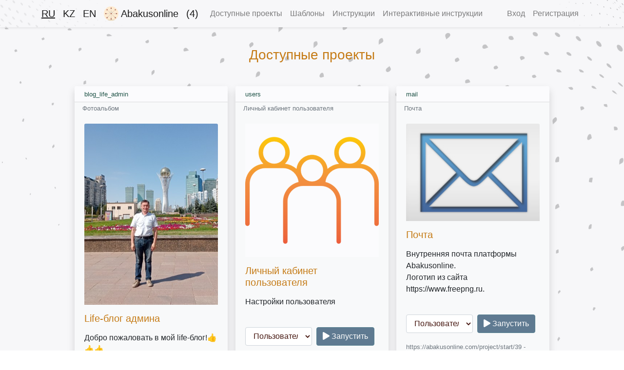

--- FILE ---
content_type: text/html; charset=UTF-8
request_url: https://abakusonline.com/project/all_index
body_size: 4323
content:
<!doctype html>
<html lang="ru">
<head>
    
    <meta charset="utf-8">
    <meta name="viewport" content="width=device-width, initial-scale=1">
    <meta name="keywords" CONTENT="Первая облачная мультиязычная универсальная расчетная учетная платформа">
    <meta name="description" CONTENT="Первая облачная мультиязычная универсальная расчетная учетная платформа">

    <!-- CSRF Token -->
    <meta name="csrf-token" content="pZGbvNlvOaJuZ23NbIWfTHh6mJyv5k32PzS3A7PS">

    <title>Abakusonline</title>

    <!-- Scripts -->
    <script src="/js/app.js" defer></script>

    <!-- Fonts -->
    <link rel="dns-prefetch" href="//fonts.gstatic.com">
    <link href="https://fonts.googleapis.com/css?family=Nunito" rel="stylesheet">

    <!-- Styles -->
    
    <!-- CSS only -->
<link rel="stylesheet" href="https://stackpath.bootstrapcdn.com/bootstrap/4.5.0/css/bootstrap.min.css" integrity="sha384-9aIt2nRpC12Uk9gS9baDl411NQApFmC26EwAOH8WgZl5MYYxFfc+NcPb1dKGj7Sk" crossorigin="anonymous">

<!-- Styles -->

<link href="https://abakusonline.com/css/app.css" rel="stylesheet">

<!-- https://programfiles.info/bootstrap/kak-dobavit-ikonki-v-bootstrap-4/ -->
<link rel="stylesheet" href="https://use.fontawesome.com/releases/v5.8.2/css/all.css">
    <style>
        .navbar {
            background-image: url('/storage/gray-abstract.jpg');
            background-size: cover;
            background-position: center center;
            background-repeat: no-repeat;
            height: 100%;
        }
    </style>
</head>


<script type="text/javascript">
    // Функция для получения реального размера изображения
    // На входе: el - элемент DOM, для которого надо получить размеры
    // На выходе: объект {real_width, real_height, client_width, client_height}
    // или false, если произошла ошибка
    function get_dimensions(el) {
        // Браузер с поддержкой naturalWidth/naturalHeight
        if (el.naturalWidth != undefined) {
            return {
                'real_width': el.naturalWidth,
                'real_height': el.naturalHeight,
                'client_width': el.width,
                'client_height': el.height
            };
        }
        // Устаревший браузер
        else if (el.tagName.toLowerCase() == 'img') {
            var img = new Image();
            img.src = el.src;
            var real_w = img.width;
            var real_h = img.height;
            return {
                'real_width': real_w,
                'real_height': real_h,
                'client_width': el.width,
                'client_height': el.height
            };
        }
        // Что-то непонятное
        else {
            return false;
        }
    }
</script>

<body background="/storage/gray-abstract.jpg"
style="
background-size: cover;
background-position: center center;
background-repeat: no-repeat;
height: 100%;
"
>



























































<div id="app">
    <nav class="navbar navbar-expand-md navbar-light bg-white shadow-sm">
        <div class="container">
            
                            <a class="navbar-brand" href="https://abakusonline.com/setlocale/ru">
                    <span
                        
                                                
                        style="text-decoration: underline"
                                            >RU</span>
                </a>
                            <a class="navbar-brand" href="https://abakusonline.com/setlocale/kz">
                    <span
                        
                                            >KZ</span>
                </a>
                            <a class="navbar-brand" href="https://abakusonline.com/setlocale/en">
                    <span
                        
                                            >EN</span>
                </a>
                        
            
            
            
            
            
            
            
            
            
            <a class="navbar-brand" href="https://abakusonline.com" title="Abakusonline">
                <img src="/storage/logotype.png" width="30" height="30"
                     class="circle d-inline-block align-top"
                     alt="" loading="lazy">
                Abakusonline
            </a>
                        <a class="navbar-brand" href="#"
               title="Сейчас на сайте: 4 посетителей">
                (4)
            </a>
            
            <button type="button" class="navbar-toggler" data-toggle="collapse"
                    data-target="#navbarSupportedContent"
                    aria-controls="navbarSupportedContent" aria-expanded="false"
                    aria-label="Toggle navigation">
                <span class="navbar-toggler-icon"></span>
            </button>
            <div class="collapse navbar-collapse" id="navbarSupportedContent">
            
            
            <!-- Left Side Of Navbar -->
                <ul class="navbar-nav mr-auto">
                    <li class="nav-item">
                        <a class="nav-link" href="https://abakusonline.com/project/all_index"
                           title="Доступные проекты - Список всех проектов (с ролью по умолчанию для внешних пользователей и с подпиской)">
                            Доступные проекты
                        </a>
                    </li>
                    
                    
                    
                    
                    
                    
                    
                    
                    
                    
                    
                    
                    
                    
                    
                    
                    
                    
                    
                    
                    
                    

                    
                    
                    
                    
                    
                    
                    
                    
                                        <li class="nav-item">
                        <a class="nav-link"
                           href="https://abakusonline.com/template/main_index"
                           title="Шаблоны - Просмотр шаблонов проектов">
                            Шаблоны
                        </a>
                    </li>
                                                                <li class="nav-item"><a class="nav-link"
                                                href="/project/start/20/10"
                                                title="Инструкции">
                                Инструкции
                            </a>
                        </li>
                                                                <li class="nav-item"><a class="nav-link"
                                                href="https://www.abakusonline.com/project/start/46"
                                                title="Интерактивные инструкции">
                                Интерактивные инструкции
                            </a>
                        </li>
                                    </ul>
                <!-- Right Side Of Navbar -->
                <ul class="navbar-nav ml-auto">
                    <!-- Authentication Links -->
                                            <li class="nav-item">
                            
                            <a class="nav-link" href="https://abakusonline.com/login"
                               title="Вход">Вход</a>
                        </li>
                                                    <li class="nav-item">
                                <a class="nav-link" href="https://abakusonline.com/register" title="Регистрация">
                                    Регистрация</a>
                            </li>
                                                            </ul>
            </div>
        </div>
    </nav>
    
    <main class="py-4 w-75 mw-75 mx-auto">
        
                <p>
    <h3 class="display-5 text-center">Доступные проекты</h3>
    </p>
    <br>
    <div class="card-deck">
                                            
            
            
            
            
            
            
            
            
            
            
            
            
            
            
            
            
            
            
            
            
            
            
            
            <div class="card shadow m-2">
                
                <div class="card-header">
                    <div class="row">
                        
                        <div class="col-sm-8 text-left text-label">
                            <small>blog_life_admin</small>
                        </div>
                        <div class="col-sm-4 text-right">
                                                    </div>
                    </div>
                </div>
                <div class="card-block bg-light">
                    <p class="card-text ml-3"><small class="text-muted">Фотоальбом</small>
                    </p>
                </div>
                
                
                <div class="card-body bg-light flex-wrap align-items-center">
                                            
                        <div class="card-block text-center">
                            
                            <img src="/storage/54/32/ogSmvOaNwRqMKYS0g7AsLpzkmUNjtMTxy1mV2fLc.jpg"
                                  style="object-fit:cover;
                 
                 
                                      "
                                  
                 class="card-img-top"
                                                                    class="img-fluid"
                                                   
                 
                 
                 
                 
                 
                 
                 
                 
                                                                                         alt="" title=
                                 ""
                        >
                            
















































                        </div>
                                        <p>
                    <h5 class="mb-2 pb-2">Life-блог админа</h5>
                    
                    <span class="card-text">Добро пожаловать в мой life-блог!👍👍👍</span>
                    </p>
                    <br>
                    <form action="https://abakusonline.com/project/start_check" method=GET" enctype=multipart/form-data>
                        <input type="hidden" name="_token" value="pZGbvNlvOaJuZ23NbIWfTHh6mJyv5k32PzS3A7PS">                        <input type="hidden" name="project_id" value="54">
                        <input type="hidden" name="is_cancel_all_projects"
                               value="1">
                        <input type="hidden" name="is_cancel_subs_projects"
                               value="0">
                        <input type="hidden" name="is_cancel_my_projects"
                               value="0">
                        <input type="hidden" name="is_cancel_mysubs_projects"
                               value="0">
                        
                        <div class="row">
                            
                            
                            
                            
                            <div class="col-6 text-center pr-0">
                                <select class="form-control d-inline"
                                        name="role_id" title="Роль">
                                                                            <option value="6"
                                            
                                            
                                            
                                            
                                            
                                            
                                        >Гость🍿</option>
                                                                    </select>
                            </div>
                            
                            <div class="col-6 text-center pl-0">
                                <button type="submit" class="btn btn-dreamer" title="
                                                                Запустить
                                                                    ">
                                                                            <i class="fas fa-play d-inline"></i>
                                        Запустить
                                                                    </button>
                                
                            </div>
                        </div>
                    </form>
                    
                                            <p class="card-text mt-3">
                            <small
                                class="text-muted">
                                https://abakusonline.com/project/start/54 - ссылка на проект (ее можно отправить пользователям или разместить в вашем аккаунте любой социальной сети для привлечения клиентов)
                            </small>
                        </p>
                                    </div>
                <div class="card-footer">
                    <div class="row">
                        <div class="col-sm-4 text-left text-title">
                            <small class="text-muted">Id: 54</small>
                        </div>
                        <div class="col-sm-8 text-right">
                            <small class="text-muted">
                                Автор: admin
                                                                    <img src="/storage/34/204/OXQKssu9I6UOFMQRaijHbypxDJGvF79Iu0i3wWUV.png"
                                  style="object-fit:cover;
                 
                 
                                      "
                                                   
                                  class="circle"
                                                                                                                       
                 
                 
                 
                 
                 
                 
                 
                 
                                                       height="30px"

                 
                                                                                         alt="" title=
                                 ""
                        >
                            
















































                                                            </small>
                        </div>
                    </div>
                </div>
            </div>
            
            
            
            <br>
                                                                    
            
            
            
            
            
            
            
            
            
            
            
            
            
            
            
            
            
            
            
            
            
            
            
            <div class="card shadow m-2">
                
                <div class="card-header">
                    <div class="row">
                        
                        <div class="col-sm-8 text-left text-label">
                            <small>users</small>
                        </div>
                        <div class="col-sm-4 text-right">
                                                    </div>
                    </div>
                </div>
                <div class="card-block bg-light">
                    <p class="card-text ml-3"><small class="text-muted">Личный кабинет пользователя</small>
                    </p>
                </div>
                
                
                <div class="card-body bg-light flex-wrap align-items-center">
                                            
                        <div class="card-block text-center">
                            
                            <img src="/storage/34/169/C9UISEqS19aaCs6z8t38aBzwytR6af4wLCnUDalD.png"
                                  style="object-fit:cover;
                 
                 
                                      "
                                  
                 class="card-img-top"
                                                                    class="img-fluid"
                                                   
                 
                 
                 
                 
                 
                 
                 
                 
                                                                                         alt="" title=
                                 ""
                        >
                            
















































                        </div>
                                        <p>
                    <h5 class="mb-2 pb-2">Личный кабинет пользователя</h5>
                    
                    <span class="card-text">Настройки пользователя</span>
                    </p>
                    <br>
                    <form action="https://abakusonline.com/project/start_check" method=GET" enctype=multipart/form-data>
                        <input type="hidden" name="_token" value="pZGbvNlvOaJuZ23NbIWfTHh6mJyv5k32PzS3A7PS">                        <input type="hidden" name="project_id" value="34">
                        <input type="hidden" name="is_cancel_all_projects"
                               value="1">
                        <input type="hidden" name="is_cancel_subs_projects"
                               value="0">
                        <input type="hidden" name="is_cancel_my_projects"
                               value="0">
                        <input type="hidden" name="is_cancel_mysubs_projects"
                               value="0">
                        
                        <div class="row">
                            
                            
                            
                            
                            <div class="col-6 text-center pr-0">
                                <select class="form-control d-inline"
                                        name="role_id" title="Роль">
                                                                            <option value="24"
                                            
                                            
                                            
                                            
                                            
                                            
                                        >Пользователь</option>
                                                                    </select>
                            </div>
                            
                            <div class="col-6 text-center pl-0">
                                <button type="submit" class="btn btn-dreamer" title="
                                                                Запустить
                                                                    ">
                                                                            <i class="fas fa-play d-inline"></i>
                                        Запустить
                                                                    </button>
                                
                            </div>
                        </div>
                    </form>
                    
                                            <p class="card-text mt-3">
                            <small
                                class="text-muted">
                                https://abakusonline.com/project/start/34 - ссылка на проект (ее можно отправить пользователям или разместить в вашем аккаунте любой социальной сети для привлечения клиентов)
                            </small>
                        </p>
                                    </div>
                <div class="card-footer">
                    <div class="row">
                        <div class="col-sm-4 text-left text-title">
                            <small class="text-muted">Id: 34</small>
                        </div>
                        <div class="col-sm-8 text-right">
                            <small class="text-muted">
                                Автор: admin
                                                                    <img src="/storage/34/204/OXQKssu9I6UOFMQRaijHbypxDJGvF79Iu0i3wWUV.png"
                                  style="object-fit:cover;
                 
                 
                                      "
                                                   
                                  class="circle"
                                                                                                                       
                 
                 
                 
                 
                 
                 
                 
                 
                                                       height="30px"

                 
                                                                                         alt="" title=
                                 ""
                        >
                            
















































                                                            </small>
                        </div>
                    </div>
                </div>
            </div>
            
            
            
            <br>
                                                                    
            
            
            
            
            
            
            
            
            
            
            
            
            
            
            
            
            
            
            
            
            
            
            
            <div class="card shadow m-2">
                
                <div class="card-header">
                    <div class="row">
                        
                        <div class="col-sm-8 text-left text-label">
                            <small>mail</small>
                        </div>
                        <div class="col-sm-4 text-right">
                                                    </div>
                    </div>
                </div>
                <div class="card-block bg-light">
                    <p class="card-text ml-3"><small class="text-muted">Почта</small>
                    </p>
                </div>
                
                
                <div class="card-body bg-light flex-wrap align-items-center">
                                            
                        <div class="card-block text-center">
                            
                            <img src="/storage/32/169/eJl4jiR3RxTthVJr4rXuEpbRNlu9xkIIzxhpgbLD.png"
                                  style="object-fit:cover;
                 
                 
                                      "
                                  
                 class="card-img-top"
                                                                    class="img-fluid"
                                                   
                 
                 
                 
                 
                 
                 
                 
                 
                                                                                         alt="" title=
                                 ""
                        >
                            
















































                        </div>
                                        <p>
                    <h5 class="mb-2 pb-2">Почта</h5>
                    
                    <span class="card-text">Внутренняя почта платформы Abakusonline.<br />
Логотип из сайта https://www.freepng.ru.</span>
                    </p>
                    <br>
                    <form action="https://abakusonline.com/project/start_check" method=GET" enctype=multipart/form-data>
                        <input type="hidden" name="_token" value="pZGbvNlvOaJuZ23NbIWfTHh6mJyv5k32PzS3A7PS">                        <input type="hidden" name="project_id" value="39">
                        <input type="hidden" name="is_cancel_all_projects"
                               value="1">
                        <input type="hidden" name="is_cancel_subs_projects"
                               value="0">
                        <input type="hidden" name="is_cancel_my_projects"
                               value="0">
                        <input type="hidden" name="is_cancel_mysubs_projects"
                               value="0">
                        
                        <div class="row">
                            
                            
                            
                            
                            <div class="col-6 text-center pr-0">
                                <select class="form-control d-inline"
                                        name="role_id" title="Роль">
                                                                            <option value="30"
                                            
                                            
                                            
                                            
                                            
                                            
                                        >Пользователь</option>
                                                                    </select>
                            </div>
                            
                            <div class="col-6 text-center pl-0">
                                <button type="submit" class="btn btn-dreamer" title="
                                                                Запустить
                                                                    ">
                                                                            <i class="fas fa-play d-inline"></i>
                                        Запустить
                                                                    </button>
                                
                            </div>
                        </div>
                    </form>
                    
                                            <p class="card-text mt-3">
                            <small
                                class="text-muted">
                                https://abakusonline.com/project/start/39 - ссылка на проект (ее можно отправить пользователям или разместить в вашем аккаунте любой социальной сети для привлечения клиентов)
                            </small>
                        </p>
                                    </div>
                <div class="card-footer">
                    <div class="row">
                        <div class="col-sm-4 text-left text-title">
                            <small class="text-muted">Id: 39</small>
                        </div>
                        <div class="col-sm-8 text-right">
                            <small class="text-muted">
                                Автор: admin
                                                                    <img src="/storage/34/204/OXQKssu9I6UOFMQRaijHbypxDJGvF79Iu0i3wWUV.png"
                                  style="object-fit:cover;
                 
                 
                                      "
                                                   
                                  class="circle"
                                                                                                                       
                 
                 
                 
                 
                 
                 
                 
                 
                                                       height="30px"

                 
                                                                                         alt="" title=
                                 ""
                        >
                            
















































                                                            </small>
                        </div>
                    </div>
                </div>
            </div>
            
            
            
            <br>
                            </div>
    <div class="card-deck">
                                                    
            
            
            
            
            
            
            
            
            
            
            
            
            
            
            
            
            
            
            
            
            
            
            
            <div class="card shadow m-2">
                
                <div class="card-header">
                    <div class="row">
                        
                        <div class="col-sm-8 text-left text-label">
                            <small>recipes_of_dishes_from_admin</small>
                        </div>
                        <div class="col-sm-4 text-right">
                            <i class="fas fa-feather d-inline text-title" title="Тестовый (доступ только для пользователей с признаком Тестировщик)"></i>
                        </div>
                    </div>
                </div>
                <div class="card-block bg-light">
                    <p class="card-text ml-3"><small class="text-muted">Рецепты блюд</small>
                    </p>
                </div>
                
                
                <div class="card-body bg-light flex-wrap align-items-center">
                                            
                        <div class="card-block text-center">
                            
                            <img src="/storage/78/169/Dyu2m5GwL7kZsGJGb1wHbvfq3ZMILLpk8TTZWbGU.png"
                                  style="object-fit:cover;
                 
                 
                                      "
                                  
                 class="card-img-top"
                                                                    class="img-fluid"
                                                   
                 
                 
                 
                 
                 
                 
                 
                 
                                                                                         alt="" title=
                                 ""
                        >
                            
















































                        </div>
                                        <p>
                    <h5 class="mb-2 pb-2">Рецепты блюд от админа</h5>
                    
                    <span class="card-text">Проверенные рецепты блюд от админа!:)👍👍👍</span>
                    </p>
                    <br>
                    <form action="https://abakusonline.com/project/start_check" method=GET" enctype=multipart/form-data>
                        <input type="hidden" name="_token" value="pZGbvNlvOaJuZ23NbIWfTHh6mJyv5k32PzS3A7PS">                        <input type="hidden" name="project_id" value="78">
                        <input type="hidden" name="is_cancel_all_projects"
                               value="1">
                        <input type="hidden" name="is_cancel_subs_projects"
                               value="0">
                        <input type="hidden" name="is_cancel_my_projects"
                               value="0">
                        <input type="hidden" name="is_cancel_mysubs_projects"
                               value="0">
                        
                        <div class="row">
                            
                            
                            
                            
                            <div class="col-6 text-center pr-0">
                                <select class="form-control d-inline"
                                        name="role_id" title="Роль">
                                                                            <option value="76"
                                            
                                            
                                            
                                            
                                            
                                            
                                        >Гость🍿</option>
                                                                    </select>
                            </div>
                            
                            <div class="col-6 text-center pl-0">
                                <button type="submit" class="btn btn-dreamer" title="
                                                                Запустить
                                                                    ">
                                                                            <i class="fas fa-play d-inline"></i>
                                        Запустить
                                                                    </button>
                                
                            </div>
                        </div>
                    </form>
                    
                                            <p class="card-text mt-3">
                            <small
                                class="text-muted">
                                https://abakusonline.com/project/start/78 - ссылка на проект (ее можно отправить пользователям или разместить в вашем аккаунте любой социальной сети для привлечения клиентов)
                            </small>
                        </p>
                                    </div>
                <div class="card-footer">
                    <div class="row">
                        <div class="col-sm-4 text-left text-title">
                            <small class="text-muted">Id: 78</small>
                        </div>
                        <div class="col-sm-8 text-right">
                            <small class="text-muted">
                                Автор: admin
                                                                    <img src="/storage/34/204/OXQKssu9I6UOFMQRaijHbypxDJGvF79Iu0i3wWUV.png"
                                  style="object-fit:cover;
                 
                 
                                      "
                                                   
                                  class="circle"
                                                                                                                       
                 
                 
                 
                 
                 
                 
                 
                 
                                                       height="30px"

                 
                                                                                         alt="" title=
                                 ""
                        >
                            
















































                                                            </small>
                        </div>
                    </div>
                </div>
            </div>
            
            
            
            <br>
                                                                    
            
            
            
            
            
            
            
            
            
            
            
            
            
            
            
            
            
            
            
            
            
            
            
            <div class="card shadow m-2">
                
                <div class="card-header">
                    <div class="row">
                        
                        <div class="col-sm-8 text-left text-label">
                            <small>supervisor_1</small>
                        </div>
                        <div class="col-sm-4 text-right">
                            <i class="fas fa-feather d-inline text-title" title="Тестовый (доступ только для пользователей с признаком Тестировщик)"></i>
                        </div>
                    </div>
                </div>
                <div class="card-block bg-light">
                    <p class="card-text ml-3"><small class="text-muted">Учет продаж супервайзеров🍉</small>
                    </p>
                </div>
                
                
                <div class="card-body bg-light flex-wrap align-items-center">
                                        <p>
                    <h5 class="mb-2 pb-2">Учет продаж супервайзеров🍉</h5>
                    
                    <span class="card-text"></span>
                    </p>
                    <br>
                    <form action="https://abakusonline.com/project/start_check" method=GET" enctype=multipart/form-data>
                        <input type="hidden" name="_token" value="pZGbvNlvOaJuZ23NbIWfTHh6mJyv5k32PzS3A7PS">                        <input type="hidden" name="project_id" value="87">
                        <input type="hidden" name="is_cancel_all_projects"
                               value="1">
                        <input type="hidden" name="is_cancel_subs_projects"
                               value="0">
                        <input type="hidden" name="is_cancel_my_projects"
                               value="0">
                        <input type="hidden" name="is_cancel_mysubs_projects"
                               value="0">
                        
                        <div class="row">
                            
                            
                            
                            
                            <div class="col-6 text-center pr-0">
                                <select class="form-control d-inline"
                                        name="role_id" title="Роль">
                                                                            <option value="86"
                                            
                                            
                                            
                                            
                                            
                                            
                                        >Гость🍿</option>
                                                                    </select>
                            </div>
                            
                            <div class="col-6 text-center pl-0">
                                <button type="submit" class="btn btn-dreamer" title="
                                                                Запустить
                                                                    ">
                                                                            <i class="fas fa-play d-inline"></i>
                                        Запустить
                                                                    </button>
                                
                            </div>
                        </div>
                    </form>
                    
                                            <p class="card-text mt-3">
                            <small
                                class="text-muted">
                                https://abakusonline.com/project/start/87 - ссылка на проект (ее можно отправить пользователям или разместить в вашем аккаунте любой социальной сети для привлечения клиентов)
                            </small>
                        </p>
                                    </div>
                <div class="card-footer">
                    <div class="row">
                        <div class="col-sm-4 text-left text-title">
                            <small class="text-muted">Id: 87</small>
                        </div>
                        <div class="col-sm-8 text-right">
                            <small class="text-muted">
                                Автор: admin
                                                                    <img src="/storage/34/204/OXQKssu9I6UOFMQRaijHbypxDJGvF79Iu0i3wWUV.png"
                                  style="object-fit:cover;
                 
                 
                                      "
                                                   
                                  class="circle"
                                                                                                                       
                 
                 
                 
                 
                 
                 
                 
                 
                                                       height="30px"

                 
                                                                                         alt="" title=
                                 ""
                        >
                            
















































                                                            </small>
                        </div>
                    </div>
                </div>
            </div>
            
            
            
            <br>
                                                                    
            
            
            
            
            
            
            
            
            
            
            
            
            
            
            
            
            
            
            
            
            
            
            
            <div class="card shadow m-2">
                
                <div class="card-header">
                    <div class="row">
                        
                        <div class="col-sm-8 text-left text-label">
                            <small>abakusonline_parikmaher_test</small>
                        </div>
                        <div class="col-sm-4 text-right">
                            <i class="fas fa-feather d-inline text-title" title="Тестовый (доступ только для пользователей с признаком Тестировщик)"></i>
                        </div>
                    </div>
                </div>
                <div class="card-block bg-light">
                    <p class="card-text ml-3"><small class="text-muted">Фотоальбом</small>
                    </p>
                </div>
                
                
                <div class="card-body bg-light flex-wrap align-items-center">
                                            
                        <div class="card-block text-center">
                            
                            <img src="/storage/7/32/te0iENkpfKTrimn8hxLrMQWaXdQ7jtA6YyNZwdzf.jpeg"
                                  style="object-fit:cover;
                 
                 
                                      "
                                  
                 class="card-img-top"
                                                                    class="img-fluid"
                                                   
                 
                 
                 
                 
                 
                 
                 
                 
                                                                                         alt="" title=
                                 ""
                        >
                            
















































                        </div>
                                        <p>
                    <h5 class="mb-2 pb-2">Мои работы (Тестовый проект)</h5>
                    
                    <span class="card-text"></span>
                    </p>
                    <br>
                    <form action="https://abakusonline.com/project/start_check" method=GET" enctype=multipart/form-data>
                        <input type="hidden" name="_token" value="pZGbvNlvOaJuZ23NbIWfTHh6mJyv5k32PzS3A7PS">                        <input type="hidden" name="project_id" value="7">
                        <input type="hidden" name="is_cancel_all_projects"
                               value="1">
                        <input type="hidden" name="is_cancel_subs_projects"
                               value="0">
                        <input type="hidden" name="is_cancel_my_projects"
                               value="0">
                        <input type="hidden" name="is_cancel_mysubs_projects"
                               value="0">
                        
                        <div class="row">
                            
                            
                            
                            
                            <div class="col-6 text-center pr-0">
                                <select class="form-control d-inline"
                                        name="role_id" title="Роль">
                                                                            <option value="6"
                                            
                                            
                                            
                                            
                                            
                                            
                                        >Гость🍿</option>
                                                                    </select>
                            </div>
                            
                            <div class="col-6 text-center pl-0">
                                <button type="submit" class="btn btn-dreamer" title="
                                                                Запустить
                                                                    ">
                                                                            <i class="fas fa-play d-inline"></i>
                                        Запустить
                                                                    </button>
                                
                            </div>
                        </div>
                    </form>
                    
                                            <p class="card-text mt-3">
                            <small
                                class="text-muted">
                                https://abakusonline.com/project/start/7 - ссылка на проект (ее можно отправить пользователям или разместить в вашем аккаунте любой социальной сети для привлечения клиентов)
                            </small>
                        </p>
                                    </div>
                <div class="card-footer">
                    <div class="row">
                        <div class="col-sm-4 text-left text-title">
                            <small class="text-muted">Id: 7</small>
                        </div>
                        <div class="col-sm-8 text-right">
                            <small class="text-muted">
                                Автор: abakusonline
                                                                    <img src="/storage/34/204/fxrzTr2NW5hNqO1tl0Sp7dQVkuRS2WcKNe6zhPYu.png"
                                  style="object-fit:cover;
                 
                 
                                      "
                                                   
                                  class="circle"
                                                                                                                       
                 
                 
                 
                 
                 
                 
                 
                 
                                                       height="30px"

                 
                                                                                         alt="" title=
                                 ""
                        >
                            
















































                                                            </small>
                        </div>
                    </div>
                </div>
            </div>
            
            
            
            <br>
                            </div>
    <div class="card-deck">
                                                    
            
            
            
            
            
            
            
            
            
            
            
            
            
            
            
            
            
            
            
            
            
            
            
            <div class="card shadow m-2">
                
                <div class="card-header">
                    <div class="row">
                        
                        <div class="col-sm-8 text-left text-label">
                            <small>abakusonline_news</small>
                        </div>
                        <div class="col-sm-4 text-right">
                                                    </div>
                    </div>
                </div>
                <div class="card-block bg-light">
                    <p class="card-text ml-3"><small class="text-muted">Фотоальбом</small>
                    </p>
                </div>
                
                
                <div class="card-body bg-light flex-wrap align-items-center">
                                            
                        <div class="card-block text-center">
                            
                            <img src="/storage/16/32/R8I0i1BJulkcdrpIrJbT5cmhQGRVQB4788VFKChw.png"
                                  style="object-fit:cover;
                 
                 
                                      "
                                  
                 class="card-img-top"
                                                                    class="img-fluid"
                                                   
                 
                 
                 
                 
                 
                 
                 
                 
                                                                                         alt="" title=
                                 ""
                        >
                            
















































                        </div>
                                        <p>
                    <h5 class="mb-2 pb-2">Новости Abakusonline</h5>
                    
                    <span class="card-text"></span>
                    </p>
                    <br>
                    <form action="https://abakusonline.com/project/start_check" method=GET" enctype=multipart/form-data>
                        <input type="hidden" name="_token" value="pZGbvNlvOaJuZ23NbIWfTHh6mJyv5k32PzS3A7PS">                        <input type="hidden" name="project_id" value="16">
                        <input type="hidden" name="is_cancel_all_projects"
                               value="1">
                        <input type="hidden" name="is_cancel_subs_projects"
                               value="0">
                        <input type="hidden" name="is_cancel_my_projects"
                               value="0">
                        <input type="hidden" name="is_cancel_mysubs_projects"
                               value="0">
                        
                        <div class="row">
                            
                            
                            
                            
                            <div class="col-6 text-center pr-0">
                                <select class="form-control d-inline"
                                        name="role_id" title="Роль">
                                                                            <option value="6"
                                            
                                            
                                            
                                            
                                            
                                            
                                        >Гость🍿</option>
                                                                    </select>
                            </div>
                            
                            <div class="col-6 text-center pl-0">
                                <button type="submit" class="btn btn-dreamer" title="
                                                                Запустить
                                                                    ">
                                                                            <i class="fas fa-play d-inline"></i>
                                        Запустить
                                                                    </button>
                                
                            </div>
                        </div>
                    </form>
                    
                                            <p class="card-text mt-3">
                            <small
                                class="text-muted">
                                https://abakusonline.com/project/start/16 - ссылка на проект (ее можно отправить пользователям или разместить в вашем аккаунте любой социальной сети для привлечения клиентов)
                            </small>
                        </p>
                                    </div>
                <div class="card-footer">
                    <div class="row">
                        <div class="col-sm-4 text-left text-title">
                            <small class="text-muted">Id: 16</small>
                        </div>
                        <div class="col-sm-8 text-right">
                            <small class="text-muted">
                                Автор: abakusonline
                                                                    <img src="/storage/34/204/fxrzTr2NW5hNqO1tl0Sp7dQVkuRS2WcKNe6zhPYu.png"
                                  style="object-fit:cover;
                 
                 
                                      "
                                                   
                                  class="circle"
                                                                                                                       
                 
                 
                 
                 
                 
                 
                 
                 
                                                       height="30px"

                 
                                                                                         alt="" title=
                                 ""
                        >
                            
















































                                                            </small>
                        </div>
                    </div>
                </div>
            </div>
            
            
            
            <br>
                                                                    
            
            
            
            
            
            
            
            
            
            
            
            
            
            
            
            
            
            
            
            
            
            
            
            <div class="card shadow m-2">
                
                <div class="card-header">
                    <div class="row">
                        
                        <div class="col-sm-8 text-left text-label">
                            <small>abakusonline_instructions</small>
                        </div>
                        <div class="col-sm-4 text-right">
                                                    </div>
                    </div>
                </div>
                <div class="card-block bg-light">
                    <p class="card-text ml-3"><small class="text-muted">Инструкции</small>
                    </p>
                </div>
                
                
                <div class="card-body bg-light flex-wrap align-items-center">
                                            
                        <div class="card-block text-center">
                            
                            <img src="/storage/20/83/CLlhaWFTQtqtm7BPwbxrPWbAi3hE6JKYRVb9ZN7P.png"
                                  style="object-fit:cover;
                 
                 
                                      "
                                  
                 class="card-img-top"
                                                                    class="img-fluid"
                                                   
                 
                 
                 
                 
                 
                 
                 
                 
                                                                                         alt="" title=
                                 ""
                        >
                            
















































                        </div>
                                        <p>
                    <h5 class="mb-2 pb-2">Инструкции Abakusonline</h5>
                    
                    <span class="card-text"></span>
                    </p>
                    <br>
                    <form action="https://abakusonline.com/project/start_check" method=GET" enctype=multipart/form-data>
                        <input type="hidden" name="_token" value="pZGbvNlvOaJuZ23NbIWfTHh6mJyv5k32PzS3A7PS">                        <input type="hidden" name="project_id" value="20">
                        <input type="hidden" name="is_cancel_all_projects"
                               value="1">
                        <input type="hidden" name="is_cancel_subs_projects"
                               value="0">
                        <input type="hidden" name="is_cancel_my_projects"
                               value="0">
                        <input type="hidden" name="is_cancel_mysubs_projects"
                               value="0">
                        
                        <div class="row">
                            
                            
                            
                            
                            <div class="col-6 text-center pr-0">
                                <select class="form-control d-inline"
                                        name="role_id" title="Роль">
                                                                            <option value="10"
                                            
                                            
                                            
                                            
                                            
                                            
                                        >Гость</option>
                                                                    </select>
                            </div>
                            
                            <div class="col-6 text-center pl-0">
                                <button type="submit" class="btn btn-dreamer" title="
                                                                Запустить
                                                                    ">
                                                                            <i class="fas fa-play d-inline"></i>
                                        Запустить
                                                                    </button>
                                
                            </div>
                        </div>
                    </form>
                    
                                            <p class="card-text mt-3">
                            <small
                                class="text-muted">
                                https://abakusonline.com/project/start/20 - ссылка на проект (ее можно отправить пользователям или разместить в вашем аккаунте любой социальной сети для привлечения клиентов)
                            </small>
                        </p>
                                    </div>
                <div class="card-footer">
                    <div class="row">
                        <div class="col-sm-4 text-left text-title">
                            <small class="text-muted">Id: 20</small>
                        </div>
                        <div class="col-sm-8 text-right">
                            <small class="text-muted">
                                Автор: abakusonline
                                                                    <img src="/storage/34/204/fxrzTr2NW5hNqO1tl0Sp7dQVkuRS2WcKNe6zhPYu.png"
                                  style="object-fit:cover;
                 
                 
                                      "
                                                   
                                  class="circle"
                                                                                                                       
                 
                 
                 
                 
                 
                 
                 
                 
                                                       height="30px"

                 
                                                                                         alt="" title=
                                 ""
                        >
                            
















































                                                            </small>
                        </div>
                    </div>
                </div>
            </div>
            
            
            
            <br>
                                        
        
                                
                            
                <div class="card m-2 bg-transparent">
                </div>
                        </div>

    
    
    
    
    
    
    
    
    
    
    
    
    
    
    
    
    
    
    

    

    
    
    
    
    
    
    
    
    

    
    
    
    
    
    
    
    
    

    
    
    
    
    
    
    
    
    

    
    
    
    
    
    
    
    
    
    
    
    
    
    
    
    


    
    
    
    
    
    
    
    
    
    
    
    
    
    
    
    
    
    
    
    
    
    
    
    
    
    
    
    
    
    
    
    
    
    
    
    
    
    
    
    
    
    
    
    
    
    
    
    
    
    
    
    
    
    
    
    
    
    
    
    
    
    
    
    
    
    
    

        
        
        
        
        
        
        
        
        
        
        
        
        
        
        
        
        
        
        
        
        
        
                    <hr>
            
            
            <div class="alert alert-dismissible fade show" role="alert">
                <p>
                <h5 class="display-5 text-danger text-center">
                    Пожалуйста, выполните
                    <a href="https://abakusonline.com/login"
                       title="Вход">Вход</a>
                    или
                    <a href="https://abakusonline.com/register" title="Регистрация">
                        Регистрация</a>
                </h5>
                </p>
                <button type="button" class="close" data-dismiss="alert" aria-label="Close">
                    <span aria-hidden="true">&times;</span>
                </button>
            </div>
            </main>
</div>
<!-- Ajax -->
<script src="https://cdn.jsdelivr.net/npm/axios/dist/axios.min.js"></script>
<!-- JS, Popper.js, and jQuery -->
<script src="https://code.jquery.com/jquery-3.5.1.slim.min.js"
        integrity="sha384-DfXdz2htPH0lsSSs5nCTpuj/zy4C+OGpamoFVy38MVBnE+IbbVYUew+OrCXaRkfj"
        crossorigin="anonymous"></script>
<script src="https://cdn.jsdelivr.net/npm/popper.js@1.16.0/dist/umd/popper.min.js"
        integrity="sha384-Q6E9RHvbIyZFJoft+2mJbHaEWldlvI9IOYy5n3zV9zzTtmI3UksdQRVvoxMfooAo"
        crossorigin="anonymous"></script>
<script src="https://stackpath.bootstrapcdn.com/bootstrap/4.5.0/js/bootstrap.min.js"
        integrity="sha384-OgVRvuATP1z7JjHLkuOU7Xw704+h835Lr+6QL9UvYjZE3Ipu6Tp75j7Bh/kR0JKI"
        crossorigin="anonymous"></script>

</body>
</html>


--- FILE ---
content_type: text/css
request_url: https://abakusonline.com/css/app.css
body_size: 1132
content:
.circle{background:rgba(15,28,63,.125);border-radius:50%;height:30px;object-fit:cover;width:30px}.rectangle{background:rgba(15,28,63,.125);height:250px;object-fit:cover;width:250px}.title{color:#ffdc28}.hr_card{margin-top:0;margin-bottom:0;margin-left:1em;margin-right:1em}.hr_ext_show{margin-top:.25em;margin-bottom:0}.btn-purple{background-color:purple;color:#fff;border-color:#730073}.btn-purple{background-color:#606;color:#fff;border-color:purple}.btn-purple:hover{background-color:#606;color:#fff;border-color:purple}.btn-purple:active,.btn-purple:focus{background-color:#606;color:#fff;border-color:purple;box-shadow:0 0 0 3px purple}.btn-dreamer{background-color:#5f7a91;color:#fff;border-color:#588391}.btn-dreamer:hover{background-color:#546c91;color:#fff;border-color:#5f7a91}.btn-dreamer:active,.btn-dreamer:focus{background-color:#546c91;color:#fff;border-color:#5f7a91;box-shadow:0 0 0 3px #5f7a91}.btn-chocolate{background-color:#d2691e;color:#fff;border-color:#d0631e}.btn-chocolate:hover{background-color:#d05c1e;color:#fff;border-color:#d2691e}.btn-chocolate:active,.btn-chocolate:focus{background-color:#d05c1e;color:#fff;border-color:#d2691e;box-shadow:0 0 0 3px #d2691e}.btn-gold{background-color:gold;color:#fff;border-color:#d0c334}.btn-gold:hover{background-color:#ffbd00;color:#fff;border-color:gold}.btn-gold:active,.btn-gold:focus{background-color:#ffbd00;color:#fff;border-color:gold;box-shadow:0 0 0 3px gold}.btn-black{background-color:#696969;color:#fff;border-color:#292929}.btn-black:hover{background-color:#3b3b3b;color:#fff;border-color:#696969}.btn-black:active,.btn-black:focus{background-color:#3b3b3b;color:#fff;border-color:#696969;box-shadow:0 0 0 3px #696969}.btn-littlegreen{background-color:#35691a;color:#fff;border-color:#3b8264}.btn-littlegreen:hover{background-color:#137916;color:#fff;border-color:#696969}.btn-littlegreen:active,.btn-littlegreen:focus{background-color:#137916;color:#fff;border-color:#35691a;box-shadow:0 0 0 3px #35691a}a,a:hover,a:visited{color:#833029}h1,h2,h3,h4,h5,h6{color:#c57b16}table{font-family:"Lucida Sans Unicode","Lucida Grande",Sans-Serif;font-size:14px;text-align:left}th{color:#45160f}td{color:#833029}b{color:#833029;font-size:16px}.card{border:none}.card-header{background:#fbfbfd;align-self:normal;padding-top:.25rem;padding-bottom:.25rem}.card-block{background:#fbfbfd}.card-body{background:#fbfbfd}.card-footer{background:#fbfbfd;padding-top:.25rem;padding-bottom:.25rem}label{color:#833029}.text-label{color:#1c5145}.text-related{color:#1c5145}mark{background-color:#efeffd}.badge-related{background-color:#5f7a91;color:#fff}.badge-lifetime{background-color:#5f7a91;color:#ff0}.badge-pale{background-color:#9396F87F;color:#fff}.text-pale{color:#d7d1fd}.text-code{color:#1c5145}.text-project{color:#1c5145}.text-from-refer{color:#00f}.form-control{color:#45160f}.form-control:focus{color:#833029}.text-title{color:#5f7a91}.btn-icon{padding-top:0;padding-bottom:0;color:#1c5145}.btn>.icon{position:relative;left:-.75rem;display:inline-block;padding:.375rem .75rem;color:#1c5145;background:rgba(0,0,0,.15);border-radius:.25rem 0 0 .25rem}.border{list-style:none;padding:0}.border li{font-family:"Trebuchet MS","Lucida Sans";padding:7px 20px;margin-bottom:10px;border-radius:5px;border-left:10px solid #f05d22;box-shadow:2px -2px 5px 0 rgba(0,0,0,.1),-2px -2px 5px 0 rgba(0,0,0,.1),2px 2px 5px 0 rgba(0,0,0,.1),-2px 2px 5px 0 rgba(0,0,0,.1);font-size:20px;letter-spacing:2px;transition:.3s all linear}.border li:nth-child(2){border-color:#8bc63e}.border li:nth-child(3){border-color:#fcba30}.border li:nth-child(4){border-color:#1ccfc9}.border li:nth-child(5){border-color:#493224}.border li:hover{border-left:10px solid transparent}.border li:nth-child(1):hover{border-right:10px solid #f05d22}.border li:nth-child(2):hover{border-right:10px solid #8bc63e}.border li:nth-child(3):hover{border-right:10px solid #fcba30}.border li:nth-child(4):hover{border-right:10px solid #1ccfc9}.border li:nth-child(5):hover{border-right:10px solid #493224}.square{margin:0;counter-reset:li;list-style:none;background:#e8e8e8;padding:10px}.square li{position:relative;margin:0 0 10px 2em;padding:4px 8px;border-top:2px solid #787a77;transition:.3s linear}.square li:last-child{margin-bottom:0}.square li:before{content:counter(li);counter-increment:li;position:absolute;top:-2px;left:-2em;width:2em;box-sizing:border-box;margin-right:8px;padding:4px;border-top:2px solid #787a77;border-left:2px solid transparent;border-right:2px solid transparent;border-bottom:2px solid transparent;background:#787a77;color:#fff;font-weight:700;text-align:center;transition:.3s linear}.square li:hover{border-top:2px solid #389f70}.square li:hover:before{border:2px solid #389f70;background:#98eaba}.width100 ul{width:100%}.width100 li{width:100%}
